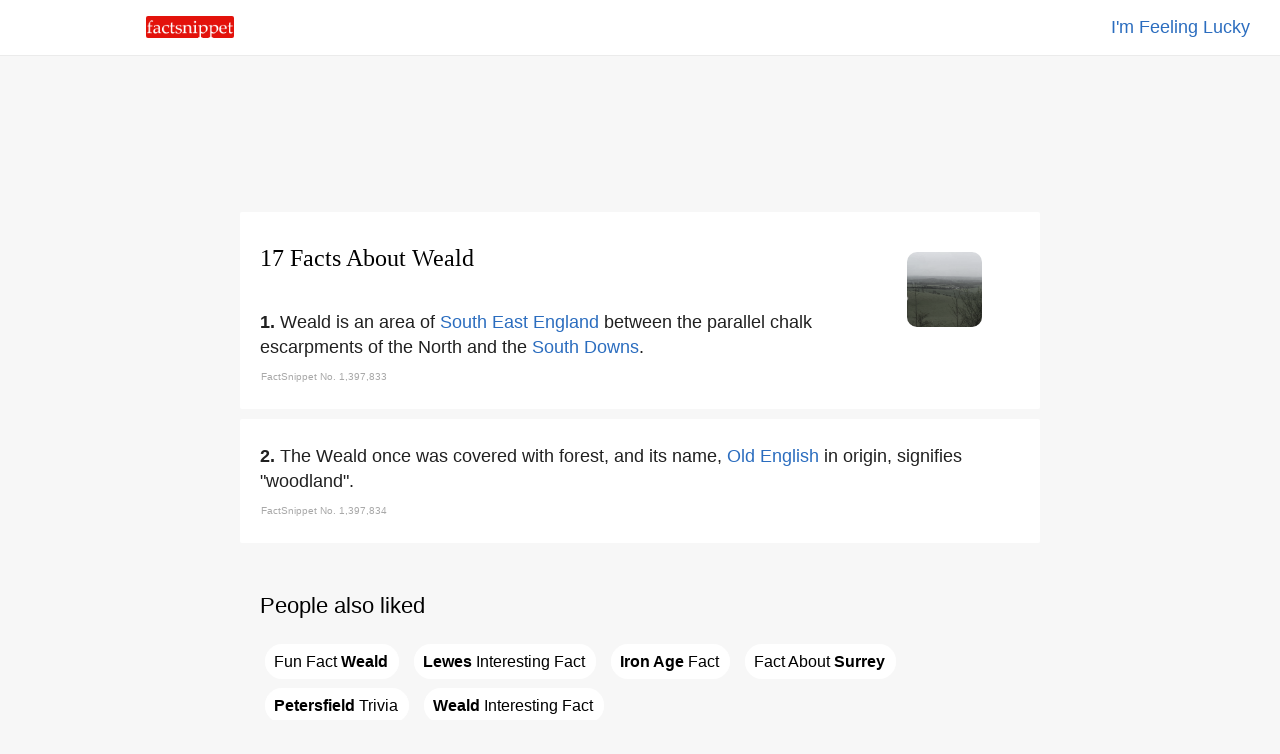

--- FILE ---
content_type: text/html
request_url: https://www.factsnippet.com/site/facts-about-weald.html
body_size: 29899
content:
<!doctype html><html ⚡ lang='en'><head><meta charset='utf-8'><title>17 Facts About Weald | FactSnippet</title><link rel='shortcut icon' href='../favicon.png'><link rel='canonical' href='https://www.factsnippet.com/site/facts-about-weald.html'><meta name='viewport' content="width=device-width,minimum-scale=1,initial-scale=1"><meta property="og:locale" content="en_US"><meta property="og:type" content="article"><meta property="og:title" content="17 Facts About Weald | FactSnippet"><meta property="og:description" content="Weald is an area of South East England between the parallel chalk escarpments of the North and the South Downs. 17 Facts About Weald | FactSnippet."><meta property="og:url" content="https://www.factsnippet.com/site/facts-about-weald.html"><meta property="og:site_name" content="FactSnippet"><meta property="og:updated_time" content="2022-11-05T08:00:08+00:00"><meta property="og:image" content="https://www.factsnippet.com/webp-licensed-images/weald.webp"><meta property="og:image:secure_url" content="https://www.factsnippet.com/webp-licensed-images/weald.webp"><meta property="og:image:width" content="1200"><meta property="og:image:height" content="900"><meta name="twitter:description" content="Weald is an area of South East England between the parallel chalk escarpments of the North and the South Downs. 17 Facts About Weald | FactSnippet."><meta name="twitter:image" content="https://www.factsnippet.com/webp-licensed-images/weald.webp"><meta name="twitter:site" content="@factsnippet"><meta name="twitter:card" content="summary"><meta property="article:tag" content="Weald"><meta property="article:tag" content="Facts"><meta property="article:tag" content="About"><meta property="article:tag" content="Featured"><meta property="article:section" content="Features"><meta property="article:published_time" content="2022-11-05T08:00:08+00:00"><meta property="article:modified_time" content="2022-11-05T08:30:08+00:00"><meta name='description' content="Weald is an area of South East England between the parallel chalk escarpments of the North and the South Downs. 17 Facts About Weald | FactSnippet."><link rel='license' href='https://creativecommons.org/licenses/by-sa/3.0/'><style amp-boilerplate>body{-webkit-animation:-amp-start 8s steps(1,end) 0s 1 normal both;-moz-animation:-amp-start 8s steps(1,end) 0s 1 normal both;-ms-animation:-amp-start 8s steps(1,end) 0s 1 normal both;animation:-amp-start 8s steps(1,end) 0s 1 normal both}@-webkit-keyframes -amp-start{from{visibility:hidden}to{visibility:visible}}@-moz-keyframes -amp-start{from{visibility:hidden}to{visibility:visible}}@-ms-keyframes -amp-start{from{visibility:hidden}to{visibility:visible}}@-o-keyframes -amp-start{from{visibility:hidden}to{visibility:visible}}@keyframes -amp-start{from{visibility:hidden}to{visibility:visible}}</style><noscript><style amp-boilerplate>body{-webkit-animation:none;-moz-animation:none;-ms-animation:none;animation:none}</style></noscript><script async src='https://cdn.ampproject.org/v0.js'></script><script async custom-element='amp-analytics' src='https://cdn.ampproject.org/v0/amp-analytics-0.1.js'></script><script async custom-element='amp-ad' src='https://cdn.ampproject.org/v0/amp-ad-0.1.js'></script><script type='application/ld+json'>{"@context": "https://schema.org","@type": "BlogPosting","mainEntityOfPage": "https://www.factsnippet.com/site/facts-about-weald.html","name": "Weald Facts","headline":"17 Facts About Weald | FactSnippet","datePublished":"2022-11-05T08:00:08+00:00","dateModified":"2022-11-05T08:30:08+00:00","publisher": {"@type": "Organization","name": "FactSnippet","logo": {"url": "https://www.factsnippet.com/favicon.png","width": 32,"height": 32,"@type": "ImageObject"}},"author":[{"@type": "Organization","name": "FactSnippet"}],"image": {"@type": "ImageObject","url": "https://www.factsnippet.com/webp-licensed-images/weald.webp","width": 1200,"height": 900}}</script><style amp-custom> html { scroll-padding-top: 65px; } body { width:100%; margin:0px; background-color: #f7f7f7; color: #202020; } .a-light:link { color: white; text-decoration:none; } .a-light:hover { color: white; text-decoration:none; } .a-light:visited { color: white; text-decoration:none; } .a-dark:link { color: #191919; text-decoration: none; } .a-dark:hover { color: #191919; text-decoration: underline; } .a-dark:visited { color: #191919; text-decoration: none; } .header-fixed-left { top: 0; left: 0; background-color:white; width: 25%; padding-top: 16px; padding-bottom: 12px; padding-left: 30px; position: fixed; z-index: 1000; } .header-fixed-right { top: 0; right: 0; background-color:white; border-bottom: 1px solid #ebebeb; width: 100%; padding:15px; padding-right: 30px; text-align: right; position: fixed; z-index: 1000; } .footer-fixed { background-color: #191919; width:100%; color: white; Min-height: 250px; font-family: 'Arial'; } .container-footer { font-size: 16px; line-height: 1.4; padding:20px; margin-top: 25px; color: #d3d3d3; font-family: 'Arial'; } .footer-subscribe { font-size: 16px; line-height: 1.4; color: #d3d3d3; text-align:center; font-family: 'Arial'; } .footer-legal { font-size: 16px; line-height: 1.4; color: #d3d3d3; padding-top: 25px; text-align:center; font-family: 'Arial'; } .content { background-color: white; min-width: 320px; max-width: 760px; margin:10px; padding:20px; border-radius: 2px; } .content-advert { background-color: #f7f7f7; max-width: 760px; margin:10px; padding:20px; border-radius: 2px; padding-top: 20px; padding-bottom: 20px; } .content-advert-vertical { background-color: #f7f7f7; } .advert-google { background-color: #f7f7f7; font-size: 18px; text-align: left; line-height: 1.4; font-family: 'Arial'; max-height: 320px; text-align: center; margin: 0 auto; } .advert-google-vertical { background-color: #f7f7f7; font-size: 18px; text-align: left; line-height: 1.4; font-family: 'Arial'; max-height: 600px; } .advert-amazon { background-color: #f7f7f7; font-size: 18px; text-align: left; line-height: 1.4; font-family: 'Arial'; max-height: 200px; text-align: center; margin: 0 auto; } .content-toc { background-color: #f7f7f7; min-width: 320px; max-width: 760px; margin:10px; padding:20px; border-radius: 2px; } .toc { background-color: #f7f7f7; font-size: 18px; text-align: left; line-height: 1.4; font-family: 'Arial'; } .toc-header { font-size: 18px; text-align: Left; line-height: 1.4; font-family: 'Arial'; font-weight: normal; display: inline; } .toc-list { background-color: #f7f7f7; font-size: 18px; text-align: left; line-height: 1.4; font-family: 'Arial'; list-style: none; display: inline; padding: 0; } .toc-section { background-color: #f7f7f7; font-size: 18px; text-align: left; line-height: 1.4; font-family: 'Arial'; list-style: none; display: inline; padding: 0; } .toc-links-inline { background-color: white; color: black; text-decoration:none; border:solid 1px white; border-radius: 25px; height:25px; padding:8px; padding-right: 10px; margin: 5px; cursor:pointer; font-size: 16px; text-align: left; line-height: 2.8; font-family: 'Arial'; white-space: pre-wrap; } .toc-links-inline:hover { background-color: white; color: black; text-decoration: underline; border:solid 1px white; border-radius: 25px; height:25px; padding:8px; padding-right: 10px; margin: 5px; cursor:pointer; font-size: 16px; text-align: left; line-height: 2.8; font-family: 'Arial'; white-space: pre-wrap; } ul li { display: inline; } .podcast { background-color: #fafafa; min-height: 100%; text-align: left; font-family: 'Arial'; } .post-title { font-size:24px; line-height: 1.4; padding-bottom: 10px; font-family: 'Georgia'; font-weight: 100; text-align: left; margin: 0 auto; margin-top: 10px; margin-bottom: 20px; } .post-fact-number { background-color:white; font-size: 18px; text-align: Left; line-height: 1.4; font-family: 'Arial'; } .post-content { background-color:white; font-size: 18px; text-align: Left; line-height: 1.4; font-family: 'Arial'; padding-top: 5px; } .post-content-links { background-color: #f1f3f4; color: black; text-decoration:none; border:solid 1px #f1f3f4; border-radius: 25px; height:25px; padding:8px; padding-right: 10px; margin: 5px; font-size: 16px; text-align: left; line-height: 2.8; font-family: 'Arial'; white-space: pre-wrap; } .post-content-links:hover { background-color:white; color: black; text-decoration:none; border:solid 1px #f1f3f4; border-radius: 25px; height:25px; padding:8px; padding-right: 10px; margin: 5px; cursor:pointer; font-size: 16px; text-align: left; line-height: 2.8; font-family: 'Arial'; white-space: pre-wrap; } .post-content-links-inline { background-color:white; color: #2b6dbf; text-decoration:none; font-size: 18px; text-align: left; line-height: 1.4; font-family: 'Arial'; } .post-content-links-inline:hover { background-color:white; color: #2b6dbf; text-decoration: underline; font-size: 18px; text-align: left; line-height: 1.4; cursor:pointer; font-family: 'Arial'; } table { font-size: 16px; line-height: 1.4; border-spacing: 0px; border: none; width:100%; Max-width: 700px; vertical-align:top; } th, td { font-size: 16px; line-height: 1.4; padding-top:10px; padding-bottom:5px; width:50%; vertical-align:top; } .right { text-align: right; } .center { text-align: center; margin: 0 auto; } .left { text-align: left; } .information-bar-dark { font-size: 10px; line-height: 1.4; color: #A9A9A9; height:10px; font-family: 'Arial'; } .information-bar-light { font-size:10px; line-height:1.4; color: white; height:10px; font-family: 'Arial'; } h1 { font-size:24px; line-height:1.4; font-family: 'Georgia'; font-weight: 100; color: black; } h2 { font-size:22px; line-height:1.4; font-family: 'Arial'; font-weight: 100; color: black; } p { font-size:18px; line-height:1.4; font-family: 'Arial'; display: inline; } .webp-image { float: right; margin-top: 20px; margin-left: 5%; margin-right: 5%; } /* SEARCH BOX */ ::placeholder { color: #b2b4b7; font-weight: 100; opacity: 1; /* Firefox */ } ::-ms-input-placeholder { /* Internet Explorer 10-11 */ color: #b2b4b7; font-weight: 100; } ::-ms-input-placeholder { /* Microsoft Edge */ color: #b2b4b7; font-weight: 100; } .textbox { font-size: 18px; -webkit-appearance: none; outline: none; border-color: #dfe1e5; border-style: solid; border-width: 1px; height: 30px; width: 95%; margin-bottom: 20px; border-radius: 30px; padding: 5px; padding-left: 20px; } .textbox:hover { font-size: 18px; -webkit-appearance: none; outline: none; border-color: #dfe1e5; border-style: solid; border-width: 1px; height: 30px; width: 95%; margin-bottom: 20px; border-radius: 30px; padding: 5px; padding-left: 20px; box-shadow: 0 1px 2px rgb(0 0 0 / 0.2); } .textbox:focus { font-size: 18px; -webkit-appearance: none; outline: none; border-color: #dfe1e5; border-style: solid; border-width: 1px; height: 30px; width: 95%; margin-bottom: 20px; border-radius: 30px; padding: 5px; padding-left: 20px; box-shadow: 0 1px 2px rgb(0 0 0 / 0.2); } #search-results { /* Results are hidden until we find something */ display: none; width: 100%; } #search-results tr.clickable { cursor: pointer; } #search-results tr.clickable:hover td { cursor: pointer; text-decoration: underline; } #search-results td { text-align: left; padding-top: 5px; padding-bottom: 5px; padding-left: 2px; padding-right: 2px; word-wrap: break-word; vertical-align: middle; } #search-results .result-code td { } #search-results .result-code { color: #202020; width: 0px; cursor: default; } #search-results .result-name { color: #202020; cursor: pointer; width: 100%; padding-left: 10px; } #main { background-color:#f7f7f7; width:100%; margin:0px; margin-top: 65px; } #main-cover { background: url(../img/header-cover.svg) no-repeat center center fixed; -webkit-background-size: cover; -moz-background-size: cover; -o-background-size: cover; background-size: cover; width:100%; margin:0px; margin-top: 50px; } @media screen and (min-width: 528px) { #title-block-desktop { display: block; } /* show it on desktop */ #title-block-mobile { display: none; } /* hide it elsewhere */ } @media screen and (max-width: 528px) { #title-block-desktop { display: none; } /* hide it elsewhere */ #title-block-mobile { display: block; } /* hide it elsewhere */ } @media screen and (min-width: 360px) { #fixed-amp-mobile-header-ad { display: block; } /* show it on desktop */ #fixed-amp-tablet-header-ad { display: none; } /* hide it elsewhere */ #fixed-amp-desktop-header-ad { display: none; } /* hide it elsewhere */ } @media screen and (max-width: 360px) { #fixed-amp-mobile-header-ad { display: none; } /* hide it elsewhere */ } @media screen and (min-width: 528px) { #fixed-amp-tablet-header-ad { display: block; } /* show it on desktop */ #fixed-amp-mobile-header-ad { display: none; } /* hide it elsewhere */ #fixed-amp-desktop-header-ad { display: none; } /* hide it elsewhere */ } @media screen and (max-width: 528px) { #fixed-amp-tablet-header-ad { display: none; } /* hide it elsewhere */ } @media screen and (min-width: 788px) { #fixed-amp-desktop-header-ad { display: block; } /* show it on desktop */ #fixed-amp-mobile-header-ad { display: none; } /* hide it elsewhere */ #fixed-amp-tablet-header-ad { display: none; } /* hide it elsewhere */ } @media screen and (max-width: 788px) { #fixed-amp-desktop-header-ad { display: none; } /* hide it elsewhere */ } @media screen and (min-width: 360px) { #fixed-amp-mobile-footer-ad { display: block; } /* show it on desktop */ #fixed-amp-tablet-footer-ad { display: none; } /* hide it elsewhere */ #fixed-amp-desktop-footer-ad { display: none; } /* hide it elsewhere */ } @media screen and (max-width: 360px) { #fixed-amp-mobile-footer-ad { display: none; } /* hide it elsewhere */ } @media screen and (min-width: 528px) { #fixed-amp-tablet-footer-ad { display: block; } /* show it on desktop */ #fixed-amp-mobile-footer-ad { display: none; } /* hide it elsewhere */ #fixed-amp-desktop-footer-ad { display: none; } /* hide it elsewhere */ } @media screen and (max-width: 528px) { #fixed-amp-tablet-footer-ad { display: none; } /* hide it elsewhere */ } @media screen and (min-width: 788px) { #fixed-amp-desktop-footer-ad { display: block; } /* show it on desktop */ #fixed-amp-mobile-footer-ad { display: none; } /* hide it elsewhere */ #fixed-amp-tablet-footer-ad { display: none; } /* hide it elsewhere */ } @media screen and (max-width: 788px) { #fixed-amp-desktop-footer-ad { display: none; } /* hide it elsewhere */ } @media screen and (min-width: 1248px) { #fixed-amp-desktop-right-narrow-ad { display: block; } /* show it on desktop */ #fixed-amp-desktop-right-wide-ad { display: none; } /* hide it elsewhere */ } @media screen and (max-width: 1248px) { #fixed-amp-desktop-right-narrow-ad { display: none; } /* hide it elsewhere */ } #fixed-amp-desktop-right-narrow-ad { float: right; z-index: 1000; text-align: center; margin: 0 auto; width: 16%; } @media screen and (min-width: 1900px) { #fixed-amp-desktop-right-wide-ad { display: block; } /* show it on desktop */ #fixed-amp-desktop-right-narrow-ad { display: none; } /* hide it elsewhere */ } @media screen and (min-width: 0px) and (max-width: 1900px) { #fixed-amp-desktop-right-wide-ad { display: none; } /* hide it elsewhere */ } #fixed-amp-desktop-right-wide-ad { float: right; z-index: 1000; text-align: left; margin: 0 auto; width: 22%; }</style></head><body><!-- Google Analytics --><amp-analytics type='gtag' data-credentials='include'><script type='application/json'>{ "vars" : { "gtag_id": "UA-110532999-1", "config" : { "UA-110532999-1": { "groups": "default" } } }}</script></amp-analytics><div id='main'><center><header><div class='header-fixed-right'><a class='post-content-links-inline' href='https://www.factsnippet.com/site/facts-about-ned-ward.html' title="Ned Ward">I'm Feeling Lucky</a></div><div class='header-fixed-left'><a href='https://www.factsnippet.com' title='FactSnippet'><amp-img src='../img/logo.png' alt='Logo' height='22' width='88' style='border-radius: 2px;'></amp-img></a></div></header><div id='fixed-amp-desktop-header-ad' class='content-advert'><div class='advert-google'><amp-ad layout='fixed' width='728' height='90' type='adsense' data-ad-client='ca-pub-6187458636091844' data-ad-slot='3677639219'></amp-ad></div></div><div id='fixed-amp-tablet-header-ad' class='content-advert'><div class='advert-google'><amp-ad layout='fixed' width='468' height='60' type='adsense' data-ad-client='ca-pub-6187458636091844' data-ad-slot='3677639219'></amp-ad></div></div><div id='fixed-amp-mobile-header-ad' class='content-advert'><div class='advert-google'><amp-ad layout='fixed' width='300' height='60' type='adsense' data-ad-client='ca-pub-6187458636091844' data-ad-slot='3677639219'></amp-ad></div></div><div id='fixed-amp-desktop-right-wide-ad' class='content-advert-vertical'><div class='advert-google-vertical'><amp-ad layout='fixed' width='300' height='600' type='adsense' data-ad-client='ca-pub-6187458636091844' data-ad-slot='3233520736'> </amp-ad></div></div><div id='fixed-amp-desktop-right-narrow-ad' class='content-advert-vertical'><div class='advert-google-vertical'><amp-ad layout='fixed' width='160' height='600' type='adsense' data-ad-client='ca-pub-6187458636091844' data-ad-slot='8746041178'> </amp-ad></div></div><article><div id='1397833' class='content'><amp-img id='title-block-desktop' class='webp-image' src='https://www.factsnippet.com/webp-licensed-images/weald.webp' alt='facts about weald.html' width='75' height='75' object-fit='cover' style='border-radius: 10px; filter: grayscale(75%);'></amp-img><h1 class='post-title'>17 Facts About Weald</h1><div class='post-content'><amp-img id='title-block-mobile' class='webp-image' src='https://www.factsnippet.com/webp-licensed-images/weald.webp' alt='facts about weald.html' width='75' height='75' object-fit='cover' style='border-radius: 10px; filter: grayscale(75%);'></amp-img><span class='post-fact-number'><b>1. </b></span><p>Weald is an area of <a class='post-content-links-inline' href='facts-about-south-east-england.html' title="South East England">South East England</a> between the parallel chalk escarpments of the North and the <a class='post-content-links-inline' href='facts-about-south-downs.html' title="South Downs">South Downs</a>. </p><table><tr><td class='information-bar-dark'>FactSnippet No. 1,397,833</td></tr></table></div></div><div id='1397834' class='content'><div class='post-content'><span class='post-fact-number'><b>2. </b></span><p>The Weald once was covered with forest, and its name, <a class='post-content-links-inline' href='facts-about-old-english.html' title="Old English">Old English</a> in origin, signifies "woodland". </p><table><tr><td class='information-bar-dark'>FactSnippet No. 1,397,834</td></tr></table></div></div><div id='content-toc' class='content-toc' role='navigation'><div id='toc' class='toc' role='navigation'><h2>People also liked</h2><ul class='toc-list'><li class='toc-section'> <a href='#1397833' class='toc-links-inline' title="Fun Fact Weald">Fun&#160;Fact&#160;<b>Weald</b></a></li><li class='toc-section'> <a href='#1397842' class='toc-links-inline' title="Lewes Interesting Fact"><b>Lewes</b>&#160;Interesting&#160;Fact</a></li><li class='toc-section'> <a href='#1397838' class='toc-links-inline' title="Iron Age Fact"><b>Iron&#160;Age</b>&#160;Fact</a></li><li class='toc-section'> <a href='#1397845' class='toc-links-inline' title="Fact About Surrey">Fact&#160;About&#160;<b>Surrey</b></a></li><li class='toc-section'> <a href='#1397845' class='toc-links-inline' title="Petersfield Trivia"><b>Petersfield</b>&#160;Trivia</a></li><li class='toc-section'> <a href='#1397845' class='toc-links-inline' title="Fun Fact Weald Interesting Fact"><b>Weald</b>&#160;Interesting&#160;Fact</a></li></ul></div></div><div id='1397835' class='content'><div class='post-content'><span class='post-fact-number'><b>3. </b></span><p>Name "Weald" is derived from the <a class='post-content-links-inline' href='facts-about-old-english.html' title="Old English">Old English</a> weald, meaning "forest" . </p><table><tr><td class='information-bar-dark'>FactSnippet No. 1,397,835</td></tr></table></div></div><div class='content-advert'><div class='advert-google'><amp-ad width='100vw' height='320' type='adsense' data-ad-client='ca-pub-6187458636091844' data-ad-slot='4622030150' data-auto-format='rspv' data-full-width=''> <div overflow=''></div></amp-ad></div></div><div id='1397836' class='content'><div class='post-content'><span class='post-fact-number'><b>4. </b></span><p>Weald is specifically a West Saxon form; wold is the Anglian form of the word. </p><table><tr><td class='information-bar-dark'>FactSnippet No. 1,397,836</td></tr></table></div></div><div id='1397837' class='content'><div class='post-content'><span class='post-fact-number'><b>5. </b></span><p>Weald is the eroded remains of a geological structure, an anticline, a dome of layered Lower <a class='post-content-links-inline' href='facts-about-cretaceous.html' title="Cretaceous">Cretaceous</a> rocks cut through by weathering to expose the layers as sandstone ridges and clay valleys. </p><table><tr><td class='information-bar-dark'>FactSnippet No. 1,397,837</td></tr></table></div></div><div class='content'><div class='post-content'><h2>Related searches</h2><a class='post-content-links' href='facts-about-south-east-england.html' title="South East England">South&#160;East&#160;England</a> <a class='post-content-links' href='facts-about-south-downs.html' title="South Downs">South&#160;Downs</a> <a class='post-content-links' href='facts-about-old-english.html' title="Old English">Old&#160;English</a> <a class='post-content-links' href='facts-about-cretaceous.html' title="Cretaceous">Cretaceous</a> <a class='post-content-links' href='facts-about-iron-age.html' title="Iron Age">Iron&#160;Age</a> <a class='post-content-links' href='facts-about-william.html' title="William">William</a> <a class='post-content-links' href='facts-about-lewes.html' title="Lewes">Lewes</a> <a class='post-content-links' href='facts-about-petersfield.html' title="Petersfield">Petersfield</a> <a class='post-content-links' href='facts-about-hampshire.html' title="Hampshire">Hampshire</a> <a class='post-content-links' href='facts-about-surrey.html' title="Surrey">Surrey</a> <a class='post-content-links' href='facts-about-sussex.html' title="Sussex">Sussex</a> <a class='post-content-links' href='facts-about-kent.html' title="Kent">Kent</a> <a class='post-content-links' href='facts-about-medway.html' title="Medway">Medway</a> </div></div><div id='1397838' class='content'><div class='post-content'><span class='post-fact-number'><b>6. </b></span><p>The Weald was used for centuries, possibly since the <a class='post-content-links-inline' href='facts-about-iron-age.html' title="Iron Age">Iron Age</a>, for transhumance of animals along droveways in the summer months. </p><table><tr><td class='information-bar-dark'>FactSnippet No. 1,397,838</td></tr></table></div></div><div id='1397839' class='content'><div class='post-content'><span class='post-fact-number'><b>7. </b></span><p>Forests of the Weald were often used as a place of refuge and sanctuary. </p><table><tr><td class='information-bar-dark'>FactSnippet No. 1,397,839</td></tr></table></div></div><div id='1397840' class='content'><div class='post-content'><span class='post-fact-number'><b>8. </b></span><p>Many places within the Weald have retained names from this time, linking them to the original communities by the addition of the suffix "-den": for example, Tenterden was the area used by the people of Thanet. </p><table><tr><td class='information-bar-dark'>FactSnippet No. 1,397,840</td></tr></table></div></div><div id='1397841' class='content'><div class='post-content'><span class='post-fact-number'><b>9. </b></span><p>Permanent settlements in much of the Weald developed much later than in other parts of lowland Britain, although there were as many as one hundred furnaces and forges operating by the later 16th century, employing large numbers of people. </p><table><tr><td class='information-bar-dark'>FactSnippet No. 1,397,841</td></tr></table></div></div><div id='1397842' class='content'><div class='post-content'><span class='post-fact-number'><b>10. </b></span><p>In 1216 during the First Barons' War, a guerilla force of archers from the Weald, led by <a class='post-content-links-inline' href='facts-about-william.html' title="William">William</a> of Cassingham, ambushed the French occupying army led by Prince Louis near <a class='post-content-links-inline' href='facts-about-lewes.html' title="Lewes">Lewes</a> and drove them to the coast at Winchelsea. </p><table><tr><td class='information-bar-dark'>FactSnippet No. 1,397,842</td></tr></table></div></div><div id='1397843' class='content'><div class='post-content'><span class='post-fact-number'><b>11. </b></span><p>Inhabitants of the Weald remained largely independent and hostile to outsiders during the next decades. </p><table><tr><td class='information-bar-dark'>FactSnippet No. 1,397,843</td></tr></table></div></div><div id='1397844' class='content'><div class='post-content'><span class='post-fact-number'><b>12. </b></span><p>Weald assumed the rate of erosion was around one inch per century and calculated the age of the Weald at around 300 million years. </p><table><tr><td class='information-bar-dark'>FactSnippet No. 1,397,844</td></tr></table></div></div><div id='1397845' class='content'><div class='post-content'><span class='post-fact-number'><b>13. </b></span><p>Weald begins north-east of <a class='post-content-links-inline' href='facts-about-petersfield.html' title="Petersfield">Petersfield</a> in <a class='post-content-links-inline' href='facts-about-hampshire.html' title="Hampshire">Hampshire</a> and extends across <a class='post-content-links-inline' href='facts-about-surrey.html' title="Surrey">Surrey</a> and <a class='post-content-links-inline' href='facts-about-kent.html' title="Kent">Kent</a> in the north, and <a class='post-content-links-inline' href='facts-about-sussex.html' title="Sussex">Sussex</a> in the south. </p><table><tr><td class='information-bar-dark'>FactSnippet No. 1,397,845</td></tr></table></div></div><div class='content-advert'><div class='advert-google'><amp-ad width='100vw' height='320' type='adsense' data-ad-client='ca-pub-6187458636091844' data-ad-slot='4622030150' data-auto-format='rspv' data-full-width=''> <div overflow=''></div></amp-ad></div></div><div id='1397846' class='content'><div class='post-content'><span class='post-fact-number'><b>14. </b></span><p>Weald is drained by the many streams radiating from it, the majority being tributaries of the surrounding major rivers: particularly the Mole, <a class='post-content-links-inline' href='facts-about-medway.html' title="Medway">Medway</a>, Stour, Rother, Cuckmere, Ouse, Adur and Arun. </p><table><tr><td class='information-bar-dark'>FactSnippet No. 1,397,846</td></tr></table></div></div><div id='1397847' class='content'><div class='post-content'><span class='post-fact-number'><b>15. </b></span><p>Weald has its own breed of cattle, called the <a class='post-content-links-inline' href='facts-about-sussex.html' title="Sussex">Sussex</a>, although it has been as numerous in <a class='post-content-links-inline' href='facts-about-kent.html' title="Kent">Kent</a> and parts of <a class='post-content-links-inline' href='facts-about-surrey.html' title="Surrey">Surrey</a>. </p><table><tr><td class='information-bar-dark'>FactSnippet No. 1,397,847</td></tr></table></div></div><div id='1397848' class='content'><div class='post-content'><span class='post-fact-number'><b>16. </b></span><p>Weald has been associated with many writers, particularly in the 19th and early 20th centuries. </p><table><tr><td class='information-bar-dark'>FactSnippet No. 1,397,848</td></tr></table></div></div><div id='1397849' class='content'><div class='post-content'><span class='post-fact-number'><b>17. </b></span><p>The related game of stoolball is still popular in the Weald, it was originally played mainly by women's teams, but since the formation of the <a class='post-content-links-inline' href='facts-about-sussex.html' title="Sussex">Sussex</a> league at the beginning of the 20th century it has been played by both men and women. </p><table><tr><td class='information-bar-dark'>FactSnippet No. 1,397,849</td></tr></table></div></div></article><div id='fixed-amp-desktop-footer-ad' class='content-advert'><div class='advert-google'><amp-ad layout='fixed' width='728' height='90' type='adsense' data-ad-client='ca-pub-6187458636091844' data-ad-slot='8876482230'></amp-ad></div></div><div id='fixed-amp-tablet-footer-ad' class='content-advert'><div class='advert-google'><amp-ad layout='fixed' width='468' height='60' type='adsense' data-ad-client='ca-pub-6187458636091844' data-ad-slot='8876482230'></amp-ad></div></div><div id='fixed-amp-mobile-footer-ad' class='content-advert'><div class='advert-google'><amp-ad layout='fixed' width='300' height='100' type='adsense' data-ad-client='ca-pub-6187458636091844' data-ad-slot='2885256121'></amp-ad></div></div><footer class='footer-fixed'><div class='container-footer'><table><tr><td class='center'><p class='footer-subscribe'><br><br><a class='a-light' target='_blank' href='https://docs.google.com/forms/d/e/1FAIpQLSer1jb4u76BaQm8YR0L-kyl19YI-vGoQRtK_ePeLq60zkXDrQ/viewform' title='Subscribe to our daily email'>Subscribe to our daily email</a></p><br><br><br><p class='footer-legal'><a class='a-light' href='../' title='FactSnippet'>FactSnippet</a> &#183; <a class='a-light' href='../about.html' title='About'>About</a> &#183; <a class='a-light' href='../tos.html' title='Terms'>Terms</a> &#183; <a class='a-light' href='../privacy.html' title='Privacy'>Privacy</a> &#183; <a class='a-light' target='_blank' href='https://docs.google.com/forms/d/e/1FAIpQLSfxSnyeW1wLsTsGOOjBrHye5gVioh9lr5holxSKIr1-EnbIkA/viewform' title='Contact Us'>Contact</a></p></td></tr></table></div></footer></center></div></body></html>